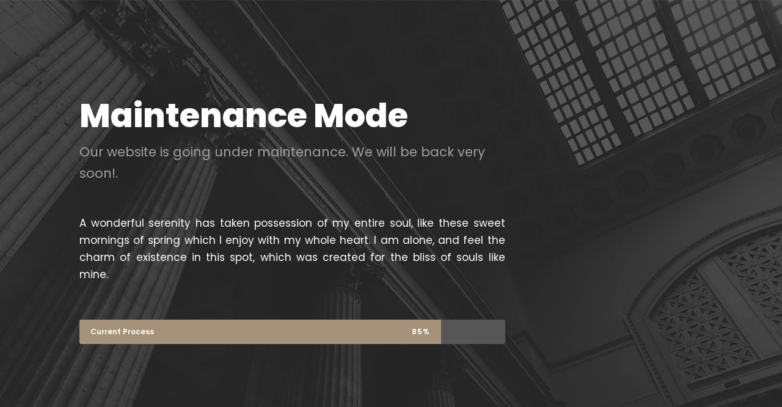

--- FILE ---
content_type: text/css
request_url: https://dunlapandlakes.com/wp-content/themes/attorna-child/style.css?ver=6.9
body_size: 2302
content:
/*
 Theme Name:   Attorna Child
 Theme URI:    http://demo.goodlayers.com/attorna
 Description:  Goodlayers Attorna Child Theme
 Author:       Goodlayers
 Author URI:   http://goodlayers.com
 Template:     attorna
 Version:      1.0.0
 License:      GNU General Public License v2 or later
 License URI:  http://www.gnu.org/licenses/gpl-2.0.html
 Tags:         light, dark, right-sidebar, responsive-layout
 Text Domain:  attorna-child

 START YOUR CHILD THEME CSS HERE
*/
#knowledge-box .gdlr-core-feature-box {
    padding: 0;
}
#knowledge-box h3.gdlr-core-feature-box-item-title {
    margin: 50px 30px;
}

#knowledge_home{
	display:none;
}
#did-know h3 {
    border: 1px solid #b3b3b3;
    padding: 10px 20px;
}
#blog-acc .gdlr-core-accordion-item-title {
    color: #bc965b;
}
#ico-list span.gdlr-core-icon-list-content {
    line-height: 4em;
}
#number {	
    position: absolute;
    width: 32px;
    height: 32px;
    top: -56px;
}
#number .gdlr-core-counter-item-count {
    background: #b78337;
    color: #fff;
    border-radius: 50%;
    font-weight: 600;
    width: 30px;
    height: 30px;
    display: block;
    text-align: center;
    padding: 5px 0px;
}

#call-box p {
    text-align: center !important;
    border: 1px solid #b78337;
    padding: 8px;
    margin: 5px 20PX;
}
#faqs .gdlr-core-accordion-item-icon {
    display: none;
}
#expertise .gdlr-core-info-font {
    text-align: justify;
}
#faqs h4 {
    text-transform: initial;
    color: #b78337;
}
#faqs h4::before {
    font: normal normal normal 14px/1 FontAwesome;
    content: "\f002";
    color: #fff;
    background: #b78337;
    border-radius: 25px;
    padding: 6px;margin-right: 10px;
}
#blog_page .gdlr-core-item-list {
    background: #f2f2f2;
    padding: 25px 50px;
    text-align: justify;
}
#blog_page .gdlr-core-blog-thumbnail-wrap {
    border-right: 3px solid #b78337;
}
#blog_page .gdlr-core-blog-medium-content-wrapper {
    padding-left: 25px;
}
#blog_page .gdlr-core-blog-date-wrapper.gdlr-core-skin-divider {
    display: none;
}
#blog_page a {
    color: #b78337;
}
#blog_page .gdlr-core-excerpt-read-more{
	float:right;
}
#wpcf7-f6880-p7598-o1 input,#wpcf7-f6880-p7598-o1 textarea {
    background: #f2f2f2;
}
#wpcf7-f6880-p7598-o1 input.wpcf7-submit {
    color: #b78337;
    background: #fff;
    border: 1px solid #b78337;
}
#happen {
    padding: 10px;
    border: 1px solid #b7854a;
    border-radius: 5px;
    position: relative;
    top: -40px;
    background: #fff;
    left: 18px;
}
p{
	text-align:justify !important;
}
.attorna-page-title-wrap.attorna-style-custom.attorna-center-align,
.attorna-page-title-wrap{
    display: none;
}
.toggle-content.group_name {
  display: none;
}

.toggle-title.group_name.active + .toggle-content.group_name {
  display: block;
}
#number h5 {
    background: #fff;
    width: 40px;
    height: 39px;
    border-radius: 25px;
    padding: 7px;
}
#awards .gdlr-core-pbf-wrapper-container::before{
    content: "";
    width: 100%;
    height: 100px;
    position: absolute;
    top: 29%;
    left: 0;
    background: #f2f2f2;
}
#accident .gdlr-core-pbf-wrapper-container::before {
    content: "";
    width: 102%;
    height: 85px;
    position: absolute;
    top: 7%;
    left: -11px;
    background: #f2f2f2;
}
#accident img {
    border-radius: 5px;
}
#awards .gdlr-core-pbf-wrapper-container,
#accident .gdlr-core-pbf-wrapper-container {
    position: relative;
}

#why-choose p, #testimonial p {
    font-family: "Poppins", sans-serif !important;
	margin-bottom:0 !important;
}
#meet_team li, #blog .gdlr-core-item-list {
    padding: 0 15px !important;
}
#blog .gdlr-core-blog-grid-frame {
    background: #1d3553;
    color: #fff;
    font-size: 14px;
}
footer h2.widgettitle {
    color: #fff;
    font-weight: 500;
    font-size: 24px;
}
#meet_team a {
    color: #b78337;
}
#meet_team .gdlr-core-personnel-list-content-wrap {
    padding: 35px 28px 0px;
    min-height: 125px;
}
#block-8 {
    text-align: center;
    border-top: 1px solid #fff;
    border-bottom: 1px solid #fff;
    padding: 20px 0;
}
#block-8 .gdlr-core-social-network-icon {
    background: #fff;
    color: #b78337 !important;
    border-radius: 50%;
    width: 25px;
    height: 25px;
    position: relative;
    margin-top: 15px;
}
#block-8 .gdlr-core-social-network-icon::after {
    content: "";
    position: absolute;
    width: 2px;
    height: 2px;
    background: #fff;
    top: 0;
    left: 34px;
    margin: auto;
    right: 0;
    bottom: 0;
}
#block-8 .gdlr-core-social-network-icon:last-child::after{
	display:none;
}
#text-10, #text-11 {
    font-size: 14px;
}
#block-7{
	display:none;
}
#text-10 i, #text-11 i {
    background: #fff;
    color: #b78337;
    width: 25px;
    height: 25px;
    text-align: center;
    border-radius: 50%;
    padding: 6px 4px;
    margin: -1px 10px 3px 0;
    position: relative;
    float: left;
}
#text-11 i{
	margin: 5px 10px 3px 0 !important;
}
#blog h3 {    
    min-height: 38px !important;
}
#blog h3 a{
	color: #fff !important;
}
.gdlr-core-portfolio-modern-desc {
    position: relative;
}
#portfolio li:first-child .gdlr-core-portfolio-modern-desc::before{
	display:none;
}
#consultation form {
    border: 1px solid #b78337;
    border-radius: 5px;
    padding: 25px;
}
#portfolio li .gdlr-core-portfolio-modern-desc::before {
    position: absolute;
    content: "";
    background: #b78337;
    border: 2px solid #fff;
    width: 7px;
    height: 100%;
    top: 0;
    left: 0;
    z-index: 9;
    border-top: none;
    border-bottom: none;
}
.attorna-animate-fixed-navigation.attorna-header-style-plain .attorna-navigation, .attorna-animate-fixed-navigation.attorna-header-style-boxed .attorna-navigation {
    padding-top: 8px !important;
}
#custom_counter {
    background: #fff;
	position:relative;
	z-index:999;
}
#custom_counter .gdlr-core-title-font {
    margin-bottom: 14px;
}
#custom_counter .gdlr-core-counter-item {
    border-right: 2px solid #c1c1c1 !important;
}
#custom_counter .gdlr-core-counter-item:last-child{
	border-right:none !important;
}

#custom_counter .gdlr-core-skin-content {
    color: #b1976b;
    font-weight: 600 !important;
}
#service_box::before {
    position: absolute;
    top: 0;
    left: 0;
    width: 100%;
    height: 100%;
    content: "";
    background: rgb(182 130 55 / 78%);
}
#service_box_y::before{
	position: absolute;
    top: 0;
    left: 0;
    width: 100%;
    height: 100%;
    content: "";
    background: rgb(0 0 0 / 40%);
}
#service_box,
#service_box_y, #testimonial{
    position: relative;
}
#testimonial::before {
    position: absolute;
    top: 0;
    left: 0;
    width: 98%;
    height: 95%;
    content: "";
    margin: auto;
    background: transparent;
    border: 2px solid #fff;
    right: 0;
    bottom: 0;
}
#testimonial .gdlr-core-item-mglr {
	text-align: center;
}
#service_box p,
#service_box_y p{
	color:#fff !important;
}
#service_box img, #service_box_y img {
    max-width: 55px;
    border: 2px solid #fff;
    border-radius: 50%;
    padding: 6px;
}
.attorna-navigation {
    padding-top: 15px !important;
}
.attorna-body .attorna-top-bar {
    border-bottom-width: 1px;
}
.attorna-top-bar {
    font-size: 13px;
}

#menu-main-menu-1 a:hover,
#menu-main-menu-1 li.current-menu-item a{
    border-bottom: 2px solid #b1976b;
    transition: all .5s;
}

#menu-main-menu-1 a{
	padding-bottom:5px;
	border-bottom:2px solid transparent;
    transition: all .5s;
}

#menu-main-menu-1 li ul li a,
#menu-main-menu-1 li ul li a:hover{
	border:none;
}
.attorna-navigation .attorna-navigation-slide-bar {
    display: none !important;
}

.attorna-animate-fixed-navigation.attorna-header-style-plain .attorna-logo, .attorna-animate-fixed-navigation.attorna-header-style-boxed .attorna-logo {
    padding-top: 8px;
}

.attorna-animate-fixed-navigation.attorna-header-style-plain .attorna-logo, .attorna-animate-fixed-navigation.attorna-header-style-boxed .attorna-logo {
    padding-bottom: 8px;
}

.attorna-animate-fixed-navigation.attorna-header-style-plain .attorna-navigation .sf-menu > li > a, .attorna-animate-fixed-navigation.attorna-header-style-boxed .attorna-navigation .sf-menu > li > a {
    padding-bottom: 16px;
}

@media only screen and (max-width:767px){
	#custom_counter {
    margin: -30px 10px 0 !important;
}
	#custom_counter .gdlr-core-pbf-column.gdlr-core-column-15 {
    border-bottom: 2px solid #cccc;
    padding: 15px 0;
}
	#custom_counter .gdlr-core-pbf-column.gdlr-core-column-15:last-child{
		border-bottom:none;
	}
	
	#custom_counter .gdlr-core-counter-item-number.gdlr-core-skin-title.gdlr-core-title-font {
    font-size: 20px !important;
    font-weight: 600 !important;
}
}

--- FILE ---
content_type: application/javascript
request_url: https://dunlapandlakes.com/wp-content/themes/attorna/js/script-core.js?ver=1.0.0
body_size: 7266
content:
(function($){
	"use strict";

	var attorna_display = 'desktop';
	if( typeof(window.matchMedia) == 'function' ){
		$(window).on('resize attorna-set-display', function(){
			if( window.matchMedia('(max-width: 419px)').matches ){
				attorna_display = 'mobile-portrait';
			}else if( window.matchMedia('(max-width: 767px)').matches ){
				attorna_display = 'mobile-landscape'
			}else if( window.matchMedia('(max-width: 959px)').matches ){
				attorna_display = 'tablet'
			}else{
				attorna_display = 'desktop';
			}
		});
		$(window).trigger('attorna-set-display');
	}else{
		$(window).on('resize attorna-set-display', function(){
			if( $(window).innerWidth() <= 419 ){
				attorna_display = 'mobile-portrait';
			}else if( $(window).innerWidth() <= 767 ){
				attorna_display = 'mobile-landscape'
			}else if( $(window).innerWidth() <= 959 ){
				attorna_display = 'tablet'
			}else{
				attorna_display = 'desktop';
			}
		});
		$(window).trigger('attorna-set-display');
	}

	// ref : http://unscriptable.com/2009/03/20/debouncing-javascript-methods/
	// ensure 1 is fired
	var attorna_debounce = function(func, threshold, execAsap){
		
		var timeout;

		return function debounced(){
			
			var obj = this, args = arguments;
			
			function delayed(){
				if( !execAsap ){
					func.apply(obj, args);
				}
				timeout = null;
			};

			if( timeout ){
				clearTimeout(timeout);
			}else if( execAsap ){
				func.apply(obj, args);
			}
			timeout = setTimeout(delayed, threshold);
		};
	}	
	
	// reduce the event occurance
	var attorna_throttling = function(func, threshold){
		
		var timeout;

		return function throttled(){
			var obj = this, args = arguments;
			
			function delayed(){
				func.apply(obj, args);
				timeout = null;
			};

			if( !timeout ){
				timeout = setTimeout(delayed, threshold);
			}
		};
	}	

	/////////////////////////
	// menu handle function
	/////////////////////////
	var attorna_sf_menu = function( menu ){

		if( menu.length == 0 ) return;

		this.main_menu = menu;

		this.slide_bar = this.main_menu.children('.attorna-navigation-slide-bar');
		this.slide_bar_val = { width: 0, left: 0 };
		this.slide_bar_offset = '15';

		this.current_menu = this.main_menu.children('.sf-menu').children('.current-menu-item, .current-menu-ancestor').children('a');
		
		this.init();
		
	} // attorna_sf_menu

	attorna_sf_menu.prototype = {
		
		init: function(){
			
			var t = this;
			
			// sf menu mod
			t.sf_menu_mod();
			
			// init superfish menu
			if(typeof($.fn.superfish) == 'function'){
				t.main_menu.superfish({ delay: 400, speed: 'fast' });	
				
				t.sf_menu_position();
				$(window).resize(attorna_debounce(function(){
					t.sf_menu_position();
				}, 300));
			}
			
			// init the slidebar
			if( t.slide_bar.length > 0 ){
				t.init_slidebar();
			}
			
		}, // init
		
		sf_menu_mod: function(){
			
			// create the mega menu script
			this.main_menu.find('.sf-mega > ul').each(function(){	
				var mega_content = $('<div></div>');
				var mega_row = $('<div class="sf-mega-section-wrap" ></div>');
				var mega_column_size = 0;
				
				$(this).children('li').each(function(){
					var column_size = parseInt($(this).attr('data-size'));
					if( mega_column_size + column_size  <= 60 ){
						mega_column_size += column_size;
					}else{	
						mega_column_size = column_size;
						mega_content.append(mega_row);
						mega_row = $('<div class="sf-mega-section-wrap" ></div>');
					}
					
					mega_row.append( $('<div class="sf-mega-section" ></div>')
						.addClass('attorna-column-' + column_size)
						.html( $('<div class="sf-mega-section-inner" ></div>')
							.addClass($(this).attr('class'))
							.attr('id', $(this).attr('id'))
							.html($(this).html())
						)
					);
				});
				
				mega_content.append(mega_row);
				$(this).replaceWith(mega_content.html());
			});
			
		}, // sf_menu_mod
		
		sf_menu_position: function(){

			if( attorna_display == 'mobile-landscape' || attorna_display == 'mobile-portrait' || attorna_display == 'tablet' ) return;

			// submenu of normal menu
			var body_wrapper = $('.attorna-body-wrapper');
			var sub_normal_menu = this.main_menu.find('.sf-menu > li.attorna-normal-menu .sub-menu');
			
			sub_normal_menu.css({display: 'block'}).removeClass('sub-menu-right');
			sub_normal_menu.each(function(){
				if( $(this).offset().left + $(this).width() > body_wrapper.outerWidth() ){
					$(this).addClass('sub-menu-right');
				}
			});
			sub_normal_menu.css({display: 'none'});
			
			// submenu of mega menu
			this.main_menu.find('.sf-menu > li.attorna-mega-menu .sf-mega').each(function(){
				if( !$(this).hasClass('sf-mega-full') ){
					
					$(this).css({ display: 'block' });
					
					// set the position
					$(this).css({ right: '', 'margin-left': -(($(this).width() - $(this).parent().outerWidth()) / 2) });
					
					// if exceed the screen
					if( $(this).offset().left + $(this).width() > $(window).width() ){
						$(this).css({ right: 0, 'margin-left': '' });
					}
					
					$(this).css({ display: 'none' });
				}
				
			});
			
		}, // sf_menu_position
		
		init_slidebar: function(){
			
			var t = this;
			
			t.init_slidebar_pos();
			$(window).load(function(){ t.init_slidebar_pos(); });
			
			// animate slidebar 
			t.main_menu.children('.sf-menu').children('li').on({
				mouseenter: function(){
					var nav_element = $(this).children('a');

					if( nav_element.length > 0 ){
						t.slide_bar.animate({ left: nav_element.position().left + (nav_element.outerWidth() / 2) }, { queue: false, duration: 250 });
					}
				}, 
				mouseleave: function(){
					t.slide_bar.animate({ left: t.slide_bar_val.left }, { queue: false, duration: 250 });
				}
			});
			
			// window resize event
			$(window).on('resize', function(){ t.init_slidebar_pos(); });
			$(window).on('attorna-navigation-slider-bar-init', function(){ 
				t.current_menu = t.main_menu.children('.sf-menu').children('.current-menu-item, .current-menu-ancestor').children('a');
				t.animate_slidebar_pos(); 
			});
			$(window).on('attorna-navigation-slider-bar-animate', function(){ t.animate_slidebar_pos(); });
			
		}, // init_slidebar
		
		init_slidebar_pos: function(){

			if( attorna_display == 'mobile-landscape' || attorna_display == 'mobile-portrait' || attorna_display == 'tablet' ) return;

			var t = this;
			
			if( t.current_menu.length > 0 ){
				var temp_half = t.current_menu.outerWidth() / 2;
				t.slide_bar_val = { left: t.current_menu.position().left + temp_half };
			}else{
				var temp_menu_item = t.main_menu.children('ul').children('li:first-child');
				var temp_half = temp_menu_item.outerWidth() / 2;
				t.slide_bar_val = { left: temp_menu_item.position().left + temp_half }
			}
			t.slide_bar.css({ left: t.slide_bar_val.left, display: 'block' });

		}, // set_slidebar_pos	
		animate_slidebar_pos: function(){

			if( attorna_display == 'mobile-landscape' || attorna_display == 'mobile-portrait' || attorna_display == 'tablet' ) return;

			var t = this;

			if( t.current_menu.length > 0 ){
				var temp_half = t.current_menu.outerWidth() / 2;
				t.slide_bar_val = { left: t.current_menu.position().left + temp_half };
			}else{
				var temp_menu_item = t.main_menu.children('ul').children('li:first-child');
				var temp_half = temp_menu_item.outerWidth() / 2;
				t.slide_bar_val = { left: temp_menu_item.position().left + temp_half };
			}
			t.slide_bar.animate({ left: t.slide_bar_val.left }, { queue: false, duration: 250 });

		} // set_slidebar_pos
		
	}; // attorna_sf_menu.prototype
	
	/////////////////////////
	// mobile menu
	/////////////////////////
	$.fn.attorna_mobile_menu = function( args ){
		
		var menu_button = $(this).siblings('.attorna-mm-menu-button');

		if( typeof(Mmenu) != 'undefined' ){

			// remove blank link for submenu
			$(this).find('a[href="#"]').each(function(){
				var content = $(this).html();
				$('<span class="attorna-mm-menu-blank" ></span>').html(content).insertBefore($(this));
				$(this).remove();
			});

			// activate mmenu
			var menu = new Mmenu($(this).get(0), {
				navbar: { 
					title: '<span class="mmenu-custom-close" ></span>'
				},
				offCanvas: {
					position: $(this).attr('data-slide')
				}
			}, {
                offCanvas: {
                    page: {
                        selector: ".attorna-body-outer-wrapper"
                    }
                }
            });

			var menu_api = menu.API;

			// open close action
			menu_button.on('click', function(){
				menu_api.open();
			});
			$(this).find('a').not('.mm-btn').on('click', function(){
				menu_api.close();
			});
			$(this).find('.mmenu-custom-close').on('click', function(){
				menu_api.close();
			});

			// add class active to button
			menu_api.bind('open:after', function($panel){
				menu_button.addClass('attorna-active');
			});
			menu_api.bind('close:after', function($panel){
				menu_button.removeClass('attorna-active');
			});
		}

	}	

	/////////////////////////
	// overlay menu
	/////////////////////////
	var attorna_overlay_menu = function( menu ){

		this.menu = menu;
		this.menu_button = menu.children('.attorna-overlay-menu-icon');
		this.menu_content = menu.children('.attorna-overlay-menu-content');
		this.menu_close = this.menu_content.children('.attorna-overlay-menu-close');

		this.init();
	}
	attorna_overlay_menu.prototype = {
		
		init: function(){

			var t = this;

			// add transition delay for each menu
			var delay_count = 0;
			t.menu_content.appendTo('body');
			t.menu_content.find('ul.menu > li').each(function(){
				$(this).css('transition-delay', (delay_count * 150) + 'ms');

				delay_count++;
			});

			// bind the menu button
			t.menu_button.on('click', function(){
				$(this).addClass('attorna-active');

				t.menu_content.fadeIn(200, function(){
					$(this).addClass('attorna-active');
				});

				return false;
			});

			// bind the menu close button
			t.menu_close.on('click', function(){
				t.menu_button.removeClass('attorna-active');

				t.menu_content.fadeOut(400, function(){
					$(this).removeClass('attorna-active');
				});
				t.menu_content.find('.sub-menu').slideUp(200).removeClass('attorna-active');

				return false;
			});

			// menu item click
			t.menu_content.find('a').on('click', function(e){ 
				var sub_menu = $(this).siblings('.sub-menu');
				if( sub_menu.length > 0 ){
					if( !sub_menu.hasClass('attorna-active') ){
						var prev_active = sub_menu.closest('li').siblings().find('.sub-menu.attorna-active');
						if( prev_active.length > 0 ){
							prev_active.removeClass('attorna-active').slideUp(150);
							sub_menu.delay(150).slideDown(400, 'easeOutQuart').addClass('attorna-active');
						}else{
							sub_menu.slideDown(400, 'easeOutQuart').addClass('attorna-active');
						}

						$(this).addClass('attorna-no-preload');
						return false;
					}else{
						$(this).removeClass('attorna-no-preload');
					}
				}else{
					t.menu_close.trigger('click');
				}
			});

		}

	}; // attorna_overlay_menu.prototype

	/////////////////////////
	// header side navigation
	/////////////////////////
	var attorna_header_side_nav = function( side_nav ){

		if( side_nav.length == 0 ) return;

		this.prev_scroll = 0;

		this.side_nav = side_nav;
		this.side_nav_content = side_nav.children();

		this.init();

	} // attorna_header_side_nav

	attorna_header_side_nav.prototype = {

		init: function(){

			var t = this;

			t.init_nav_bar_element();

			$(window).resize(function(){ 
				t.init_nav_bar_element();
			});
			
			$(window).scroll(function(){

				if( attorna_display == 'mobile-landscape' || attorna_display == 'mobile-portrait' || attorna_display == 'tablet' ) return;

				// if content longer than screen height
				if( t.side_nav.hasClass('attorna-allow-slide') ){

					var admin_bar_height = parseInt($('html').css('margin-top'));
					var scroll_down = ($(window).scrollTop() > t.prev_scroll);
					t.prev_scroll = $(window).scrollTop();

					// if scroll down
					if( scroll_down ){

						if( !t.side_nav.hasClass('attorna-fix-bottom') ){
							if( t.side_nav.hasClass('attorna-fix-top') ){
								t.side_nav.css('top', t.side_nav.offset().top);
								t.side_nav.removeClass('attorna-fix-top');

							}else if( $(window).height() + $(window).scrollTop() > t.side_nav_content.offset().top + t.side_nav_content.outerHeight() ){ 
								if( !t.side_nav.hasClass('attorna-fix-bottom') ){
									t.side_nav.addClass('attorna-fix-bottom');
									t.side_nav.css('top', '');
								}
							}
						}

					// if scroll up
					}else{

						if( !t.side_nav.hasClass('attorna-fix-top') ){
							if( t.side_nav.hasClass('attorna-fix-bottom') ){
								var top_pos = $(window).scrollTop() + ($(window).height() - admin_bar_height) - t.side_nav_content.outerHeight();
								t.side_nav.css('top', top_pos);
								t.side_nav.removeClass('attorna-fix-bottom');

							}else if( $(window).scrollTop() + admin_bar_height < t.side_nav_content.offset().top ){ 
								if( !t.side_nav.hasClass('attorna-fix-top') ){
									t.side_nav.addClass('attorna-fix-top');
									t.side_nav.css('top', '');
								}
							}
						}
					
					}

				}
			});

		},

		init_nav_bar_element: function(){

			if( attorna_display == 'mobile-landscape' || attorna_display == 'mobile-portrait' || attorna_display == 'tablet' ) return;

			var t = this;
			var middle_pos = t.side_nav_content.children('.attorna-pos-middle').addClass('attorna-active');
			var bottom_pos = t.side_nav_content.children('.attorna-pos-bottom').addClass('attorna-active');

			// remove all additional space
			t.side_nav_content.children('.attorna-pre-spaces').remove();

			// add class depends on the screen size/content
			if( $(window).height() < t.side_nav_content.height() ){
				t.side_nav.addClass('attorna-allow-slide');
			}else{
				t.side_nav.removeClass('attorna-allow-slide attorna-fix-top attorna-fix-bottom').css('top', '');

				// set the middle position
				if( t.side_nav.hasClass('attorna-style-middle') ){
					middle_pos.each(function(){
						var top_padding = parseInt($(this).css('padding-top'));
						var prespace = ((t.side_nav.height() - (t.side_nav_content.height() - top_padding)) / 2) - top_padding;

						if( prespace > 0 ){
							$('<div class="attorna-pre-spaces" ></div>').css('height', prespace).insertBefore($(this));
						}
					});
				}

				// set the bottom position
				bottom_pos.each(function(){
					var prespace = t.side_nav.height() - t.side_nav_content.height();

					if( prespace > 0 ){
						$('<div class="attorna-pre-spaces" ></div>').css('height', prespace).insertBefore($(this));
					}
				});

			}
		}

	}; // attorna_sf_menu.prototype

	/////////////////////////
	// anchoring
	/////////////////////////	

	var attorna_anchor = function(){

		this.anchor_link = $('a[href*="#"]').not('[href="#"]').filter(function(){

			// for mm-menu plugin
			if( $(this).is('.attorna-mm-menu-button, .mm-next, .mm-prev, .mm-title, .gdlr-core-ilightbox') ){
				return false;
			}

			// for additional plugins
			if( $(this).is('.fbx-btn-transition') ){
				return false;
			}

			// for woocommerce
			if( $(this).parent('.description_tab, .reviews_tab').length || $(this).not('[class^="attorna"]').closest('.woocommerce').length ){
				return false;
			}

			return true;
		});

		if( this.anchor_link.length ){
			this.menu_anchor = $('#attorna-main-menu, #attorna-bullet-anchor');
			this.home_anchor = this.menu_anchor.find('ul.sf-menu > li.current-menu-item > a, ul.sf-menu > li.current-menu-ancestor > a, .attorna-bullet-anchor-link.current-menu-item');

			this.init();
		}
	}
	attorna_anchor.prototype = {

		init: function(){

			var t = this;

			t.animate_anchor();
			t.scroll_section();

			// init bullet anchor height
			t.menu_anchor.filter('#attorna-bullet-anchor').each(function(){
				$(this).css('margin-top', - t.menu_anchor.height() / 2).addClass('attorna-init');
			});

			// initialize if the page hash exists
			// wait for all element to initialize ( eg. flexslider )
			var url_hash = window.location.hash;
			if( url_hash ){
				setTimeout(function(){

					var current_menu = t.menu_anchor.find('a[href*="' + url_hash + '"]');
					if( !current_menu.is('.current-menu-item, .current-menu-ancestor') ){
						current_menu.addClass('current-menu-item').siblings().removeClass('current-menu-item current-menu-ancestor');

						$(window).trigger('attorna-navigation-slider-bar-init');
					}

					t.scroll_to(url_hash, false, 300);
				}, 500);
			}
	
		},

		animate_anchor: function(){

			var t = this;

			// home anchor
			t.home_anchor.on('click', function(){

				if( window.location.href == this.href ){
					$('html, body').animate({ scrollTop: 0 }, { duration: 1500, easing: 'easeOutQuart' });
					return false;
				}
				
			});

			// normal anchor
			t.anchor_link.on('click', function() {
				if( location.hostname == this.hostname && location.pathname.replace(/^\//,'') == this.pathname.replace(/^\//,'') ){
					return t.scroll_to(this.hash, true);
				}
			});

		}, // animate anchor

		scroll_to: function( hash, redirect, duration ){

			// start scrolling
			if( hash == '#attorna-top-anchor' ){
				var scroll_position = 0;
			}else{
				
				var target = $(hash);

				if( target.length ){
					var scroll_position = target.offset().top;
				}
			}

			if( typeof(scroll_position) != 'undefined' ){

				// offset for wordpress admin bar
				scroll_position = scroll_position - parseInt($('html').css('margin-top'));

				// offset for fixed nav bar
				if( attorna_display == 'mobile-portrait' || attorna_display == 'mobile-landscape' ){
					scroll_position = scroll_position - 75;
				}else if( typeof(window.attorna_anchor_offset) != 'undefined' ){
					scroll_position = scroll_position - parseInt(window.attorna_anchor_offset);
				}

				if( scroll_position < 0 ) scroll_position = 0;

				$('html, body').animate({ scrollTop: scroll_position }, { duration: 1500, easing: 'easeOutQuart', queue: false });

				return false;

			}else if( redirect ){

				window.location.href = $('body').attr('data-home-url') + hash;

				return false;
			}

		}, // scroll to

		scroll_section: function(){

			var t = this;

			// have anchor in anchor menu
			var menu_link_anchor = this.menu_anchor.find('a[href*="#"]').not('[href="#"]');
			if( !menu_link_anchor.length ){ return; }

			// get anchor section
			var home_anchor_section = $('#attorna-page-wrapper');
			var anchor_section = home_anchor_section.find('div[id], section[id]');
			if( !anchor_section.length ){ return; }

			// add data for faster query
			menu_link_anchor.each(function(){
				if( $(this).closest('.sub-menu').length == 0 && $(this.hash).length ){
					$(this).attr('data-anchor', this.hash);
				}
			});

			// check section on scroll event
			$(window).scroll(function(){

				if( attorna_display == 'mobile-landscape' || attorna_display == 'mobile-portrait' || attorna_display == 'tablet' ) return;
				
				if( t.home_anchor.length && $(window).scrollTop() <= home_anchor_section.offset().top ){

					t.home_anchor.each(function(){
						if( $(this).hasClass('attorna-bullet-anchor-link') ){
							$(this).addClass('current-menu-item').siblings().removeClass('current-menu-item');
							$(this).parent('.attorna-bullet-anchor').attr('data-anchor-section', 'attorna-home');
						}else if( !$(this).parent('.current-menu-item, .current-menu-ancestor').length ){
							$(this).parent().addClass('current-menu-item').siblings().removeClass('current-menu-item current-menu-ancestor');
							$(window).trigger('attorna-navigation-slider-bar-init');
						}			
					});

				}else{
					var section_position = $(window).scrollTop() + ($(window).height() / 2);

					anchor_section.each(function(){
						if( $(this).css('display') == 'none' ) return;
						
						var top_offset_pos = $(this).offset().top;

						if( (section_position > top_offset_pos) && (section_position <  top_offset_pos + $(this).outerHeight()) ){
							var section_id = $(this).attr('id');
							menu_link_anchor.filter('[data-anchor="#' +  section_id + '"]').each(function(){
								if( $(this).hasClass('attorna-bullet-anchor-link') ){
									$(this).addClass('current-menu-item').siblings().removeClass('current-menu-item');
									$(this).parent('.attorna-bullet-anchor').attr('data-anchor-section', section_id);
								}else if( $(this).parent('li.menu-item').length && !$(this).parent('li.menu-item').is('.current-menu-item, .current-menu-ancestor') ){
									$(this).parent('li.menu-item').addClass('current-menu-item').siblings().removeClass('current-menu-item current-menu-ancestor');
									$(window).trigger('attorna-navigation-slider-bar-init');
								}
							});
							
							return false;
						}

					});
				}

			});

		} // scroll section

	};

	var attorna_sticky_navigation = function(){

		var t = this;

		// get navigation
		t.sticky_nav = $('.attorna-with-sticky-navigation .attorna-sticky-navigation');
		t.mobile_menu = $('#attorna-mobile-header');

		// set the anchor offset
		if( t.sticky_nav.hasClass('attorna-sticky-navigation-height') ){
			window.attorna_anchor_offset = t.sticky_nav.outerHeight();
			$(window).resize(function(){
				window.attorna_anchor_offset = t.sticky_nav.outerHeight();
			});
		}else if( t.sticky_nav.attr('data-navigation-offset') ){
			window.attorna_anchor_offset = parseInt(t.sticky_nav.attr('data-navigation-offset'));
		}else if( t.sticky_nav.length ){
			window.attorna_anchor_offset = 75;
		}

		// init the sticky navigation
		if( t.sticky_nav.length ){
			t.init(); 
		}

		if( t.mobile_menu.hasClass('attorna-sticky-mobile-navigation') ){
			t.style_mobile_slide();
			$(window).trigger('attorna-set-sticky-mobile-navigation'); 
		}

	}
	attorna_sticky_navigation.prototype = {
		
		init: function(){

			var t = this;

			if( t.sticky_nav.hasClass('attorna-style-fixed') ){
				t.style_fixed();
			}else if( t.sticky_nav.hasClass('attorna-style-slide') ){
				t.style_slide();
			}

			$(window).trigger('attorna-set-sticky-navigation'); 
		},

		style_fixed: function(){

			var t = this;
			var placeholder = $('<div class="attorna-sticky-menu-placeholder" ></div>');

			$(window).on('scroll attorna-set-sticky-navigation', function(){

				if( attorna_display == 'mobile-landscape' || attorna_display == 'mobile-portrait' || attorna_display == 'tablet' ) return;

				var page_offset = parseInt($('html').css('margin-top'));

				if( !t.sticky_nav.hasClass('attorna-fixed-navigation') ){

					if( $(window).scrollTop() + page_offset > t.sticky_nav.offset().top ){
						if( !t.sticky_nav.hasClass('attorna-without-placeholder') ){
							placeholder.height(t.sticky_nav.outerHeight());
						}
						placeholder.insertAfter(t.sticky_nav);
						$('body').append(t.sticky_nav);
						t.sticky_nav.addClass('attorna-fixed-navigation');
						
						setTimeout(function(){ t.sticky_nav.addClass('attorna-animate-fixed-navigation'); }, 10);	
						setTimeout(function(){ 
							t.sticky_nav.css('height', ''); 
							$(window).trigger('attorna-navigation-slider-bar-animate');
						}, 200);
					}
				}else{

					if( $(window).scrollTop() + page_offset <= placeholder.offset().top ){
						if( !t.sticky_nav.hasClass('attorna-without-placeholder') ){
							t.sticky_nav.height(placeholder.height());
						}
						t.sticky_nav.insertBefore(placeholder);
						t.sticky_nav.removeClass('attorna-fixed-navigation');
						placeholder.remove();

						setTimeout(function(){ t.sticky_nav.removeClass('attorna-animate-fixed-navigation'); }, 10);	
						setTimeout(function(){ 
							t.sticky_nav.css('height', ''); 
							$(window).trigger('attorna-navigation-slider-bar-animate');
						}, 200);
					}
				}
			});

		}, // style_fixed

		style_slide: function(){

			var t = this;
			var placeholder = $('<div class="attorna-sticky-menu-placeholder" ></div>');

			$(window).on('scroll attorna-set-sticky-navigation', function(){

				if( attorna_display == 'mobile-landscape' || attorna_display == 'mobile-portrait' || attorna_display == 'tablet' ){ return; }

				var page_offset = parseInt($('html').css('margin-top'));

				if( !t.sticky_nav.hasClass('attorna-fixed-navigation') ){

					if( $(window).scrollTop() + page_offset > t.sticky_nav.offset().top + t.sticky_nav.outerHeight() + 200 ){
						
						if( !t.sticky_nav.hasClass('attorna-without-placeholder') ){
							placeholder.height(t.sticky_nav.outerHeight());
						}
						placeholder.insertAfter(t.sticky_nav);
						t.sticky_nav.css('display', 'none');

						$('body').append(t.sticky_nav);
						t.sticky_nav.addClass('attorna-fixed-navigation attorna-animate-fixed-navigation');
						t.sticky_nav.slideDown(200);
						$(window).trigger('attorna-navigation-slider-bar-animate');
					}
				}else{

					if( $(window).scrollTop() + page_offset <= placeholder.offset().top + placeholder.height() + 200 ){
						var clone = t.sticky_nav.clone();
						clone.insertAfter(t.sticky_nav);
						clone.slideUp(200, function(){ $(this).remove(); });

						t.sticky_nav.insertBefore(placeholder);
						placeholder.remove();
						t.sticky_nav.removeClass('attorna-fixed-navigation attorna-animate-fixed-navigation');
						t.sticky_nav.css('display', 'block');

						$(window).trigger('attorna-navigation-slider-bar-animate');
					}
				}
			});

		}, // style_slide		

		style_mobile_slide: function(){

			var t = this;
			var placeholder = $('<div class="attorna-sticky-mobile-placeholder" ></div>');

			$(window).on('scroll attorna-set-sticky-mobile-navigation', function(){

				if( attorna_display == 'mobile-landscape' || attorna_display == 'mobile-portrait' || attorna_display == 'tablet' ){

					var page_offset = parseInt($('html').css('margin-top'));

					if( !t.mobile_menu.hasClass('attorna-fixed-navigation') ){
						if( $(window).scrollTop() + page_offset > t.mobile_menu.offset().top + t.mobile_menu.outerHeight() + 200 ){
							placeholder.height(t.mobile_menu.outerHeight()).insertAfter(t.mobile_menu);
							$('body').append(t.mobile_menu);
							t.mobile_menu.addClass('attorna-fixed-navigation');
							t.mobile_menu.css('display', 'none').slideDown(200);
						}
					}else{
						if( $(window).scrollTop() + page_offset <= placeholder.offset().top + placeholder.height() + 200 ){
							var clone = t.mobile_menu.clone();
							clone.insertAfter(t.mobile_menu);
							clone.slideUp(200, function(){ $(this).remove(); });

							t.mobile_menu.insertBefore(placeholder);
							placeholder.remove();
							t.mobile_menu.removeClass('attorna-fixed-navigation');
							t.mobile_menu.css('display', 'block');
						}
					}
				}

			});

		}, // style_slide

	};

	var attorna_font_resize = function(){

		this.heading_font = $('h1, h2, h3, h4, h5, h6');

		this.init();

	}
	attorna_font_resize.prototype = {

		init: function(){

			var t = this;

			t.resize();
			$(window).on('resize', attorna_throttling(function(){
				t.resize();
			}, 100));

		},

		resize: function(){
			
			var t = this;

			if( attorna_display == 'mobile-landscape' || attorna_display == 'mobile-portrait' ){

				t.heading_font.each(function(){
					if( parseInt($(this).css('font-size')) > 40 ){
						if( !$(this).attr('data-orig-font') ){
							$(this).attr('data-orig-font', $(this).css('font-size')); 
						}

						$(this).css('font-size', '40px');
					}
				});

			// return font to normal
			}else{

				t.heading_font.filter('[data-orig-font]').each(function(){
					$(this).css('font-size', $(this).attr('data-orig-font'));
				});

			}
		}

	};

	// tourmaster lightbox
	function attorna_lightbox( content ){

		var lightbox_wrap = $('<div class="attorna-lightbox-wrapper" ></div>').hide();
		var lightbox_content_wrap = $('<div class="attorna-lightbox-content-cell" ></div>');
		lightbox_wrap.append(lightbox_content_wrap);
		lightbox_content_wrap.wrap($('<div class="attorna-lightbox-content-row" ></div>'));

		lightbox_content_wrap.append(content);

		var scrollPos = $(window).scrollTop();
		$('html').addClass('attorna-lightbox-on');
		$('body').append(lightbox_wrap);
		lightbox_wrap.fadeIn(300);

		// do a lightbox action
		lightbox_wrap.on('click', '.attorna-lightbox-close', function(){
			$('html').removeClass('attorna-lightbox-on');
			$(window).scrollTop(scrollPos);
			lightbox_wrap.fadeOut(300, function(){
				$(this).remove();
			});
		});

	} // attorna_lightbox

	////////////////////////////////
	// starting running the script
	////////////////////////////////
	$(document).ready(function(){
	
		// resize font on mobile
		new attorna_font_resize();

		// init main navigation menu
		$('#attorna-main-menu, #attorna-right-menu, #attorna-mobile-menu, #attorna-top-bar-menu').each(function(){
			if( $(this).hasClass('attorna-overlay-menu') ){
				new attorna_overlay_menu( $(this) );
			}else if( $(this).hasClass('attorna-mm-menu-wrap') ){
				$(this).attorna_mobile_menu();
			}else{
				new attorna_sf_menu( $(this) );
			}
		});

		$('#attorna-top-search, #attorna-mobile-top-search').each(function(){

			var search_wrap = $(this).siblings('.attorna-top-search-wrap');
			search_wrap.appendTo('body');

			// bind click button
			$(this).on('click', function(){
				search_wrap.fadeIn(200, function(){
					$(this).addClass('attorna-active');
				});
			});

			// bind close button
			search_wrap.find('.attorna-top-search-close').on('click', function(){
				search_wrap.fadeOut(200, function(){
					$(this).addClass('attorna-active');
				});
			});

			// bind search button
			search_wrap.find('.search-submit').on('click', function(){
				if( search_wrap.find('.search-field').val().length == 0 ){
					return false;
				}
			});
		});

		$('#attorna-main-menu-cart, #attorna-mobile-menu-cart').each(function(){
			
			$(this).on({
				mouseenter: function(){
					$(this).addClass('attorna-active attorna-animating');
				}, 
				mouseleave: function(){
					var menu_cart = $(this);
					menu_cart.removeClass('attorna-active');
					setTimeout(function(){
						menu_cart.removeClass('attorna-animating');
					}, 400)
				}
			});
		});

		// woocommerce top bar cart
		$('body').on('added_to_cart', function(){
			$.ajax({
				type: 'POST',
				url: wc_add_to_cart_params.ajax_url,
				data: { 'action': 'top_bar_woocommerce_cart' },
				dataType: 'json',
				error: function(jqXHR, textStatus, errorThrown){
					console.log(jqXHR, textStatus, errorThrown);
				},
				success: function(data){
					if( typeof(data['title']) != 'undefined' ){
						$('.attorna-top-cart-title').replaceWith(data['title']);
					}
					if( typeof(data['cart-items']) != 'undefined' ){
						$('.attorna-top-cart-item-wrap').replaceWith(data['cart-items']);
					}
				}
			});
		});

		// attorna
		$('#attorna-dropdown-attorna-flag').hover(function(){
			$(this).children('.attorna-dropdown-attorna-list').fadeIn(200);
		}, function(){
			$(this).children('.attorna-dropdown-attorna-list').fadeOut(200);
		});

		// additional space for header transparent
		$('.attorna-header-boxed-wrap, .attorna-header-background-transparent, .attorna-navigation-bar-wrap.attorna-style-transparent').each(function(){
			var header_transparent = $(this);
			var header_transparent_sub = $('.attorna-header-transparent-substitute');

			header_transparent_sub.height(header_transparent.outerHeight());
			$(window).on('load resize', function(){
				header_transparent_sub.height(header_transparent.outerHeight());
			});
		});

		// full screen for 404 not found
		$('body.error404, body.search-no-results').each(function(){

			var wrap = $(this).find('#attorna-full-no-header-wrap');
			var body_wrap_offset = parseInt($(this).children('.attorna-body-outer-wrapper').children('.attorna-body-wrapper').css('margin-bottom'));
			
			var padding = ($(window).height() - wrap.offset().top - wrap.outerHeight() - body_wrap_offset) / 2;
			if( padding > 0 ){
				wrap.css({ 'padding-top': padding, 'padding-bottom': padding });
			}

			$(window).on('load resize', function(){
				wrap.css({ 'padding-top': 0, 'padding-bottom': 0 });
				padding = ($(window).height() - wrap.offset().top - wrap.outerHeight() - body_wrap_offset) / 2;
				if( padding > 0 ){
					wrap.css({ 'padding-top': padding, 'padding-bottom': padding });
				}
			});
		});

		// back to top button
		var back_to_top = $('#attorna-footer-back-to-top-button');
		if( back_to_top.length ){ 
			$(window).on('scroll', function(){
				if( $(window).scrollTop() > 300 ){
					back_to_top.addClass('attorna-scrolled');
				}else{
					back_to_top.removeClass('attorna-scrolled');
				}
			});
		}

		// page preload
		$('body').children('#attorna-page-preload').each(function(){
			var page_preload = $(this);
			var animation_time = parseInt(page_preload.attr('data-animation-time'));
			
			$('a[href]').not('[href^="#"], [target="_blank"], .gdlr-core-js, .strip').on('click', function(e){
				if( e.which != 1 || $(this).hasClass('attorna-no-preload') || e.ctrlKey ) return;
				
				if( window.location.href != this.href ){
					page_preload.addClass('attorna-out').fadeIn(animation_time);
				}
			});
			
			$(window).load(function(){
				page_preload.fadeOut(animation_time);
			});
		});

		// single nav style 2 sync height
		$('body.attorna-blog-style-2 .attorna-single-nav-area').each(function(){
			var max_height;
			var single_nav_2 = $(this).children();

			max_height = 0;
			single_nav_2.css('min-height', '0px');
			single_nav_2.each(function(){
				if( max_height < $(this).outerHeight() ){
					max_height = $(this).outerHeight();
				}
			});
			single_nav_2.css('min-height', max_height);

			$(window).resize(function(){
				max_height = 0;
				single_nav_2.css('min-height', '0px');
				single_nav_2.each(function(){
					if( max_height < $(this).outerHeight() ){
						max_height = $(this).outerHeight();
					}
				});
				single_nav_2.css('min-height', max_height);
			});
		});

		// lightbox popup
		$('[data-attorna-lb]').click(function(){
			var lb_content = $(this).siblings('[data-attorna-lb-id="' + $(this).attr('data-attorna-lb') + '"]');
			attorna_lightbox(lb_content.clone());
		});
		
	});

	// fix back button for preload
	$(window).on('pageshow', function(event) {
	    if( event.originalEvent.persisted ){
	        $('body').children('#attorna-page-preload').each(function(){
				$(this).fadeOut(400);
			});
	    }
	});
	$(window).load(function(){

		// fixed footer
		$('#attorna-fixed-footer').each(function(){
			var fixed_footer = $(this);
			var placeholder = $('<div class="attorna-fixed-footer-placeholder" ></div>');

			placeholder.insertBefore(fixed_footer);
			placeholder.height(fixed_footer.outerHeight());
			$('body').css('min-height', $(window).height() - parseInt($('html').css('margin-top'))); // for safari
			$(window).resize(function(){ 
				placeholder.height(fixed_footer.outerHeight()); 
				$('body').css('min-height', $(window).height() - parseInt($('html').css('margin-top')));
			});
		});

		// side navigation bar
		new attorna_header_side_nav( $('#attorna-header-side-nav') );

		// sticky navigation
		new attorna_sticky_navigation();

		// anchoring
		new attorna_anchor();

	});

})(jQuery);
